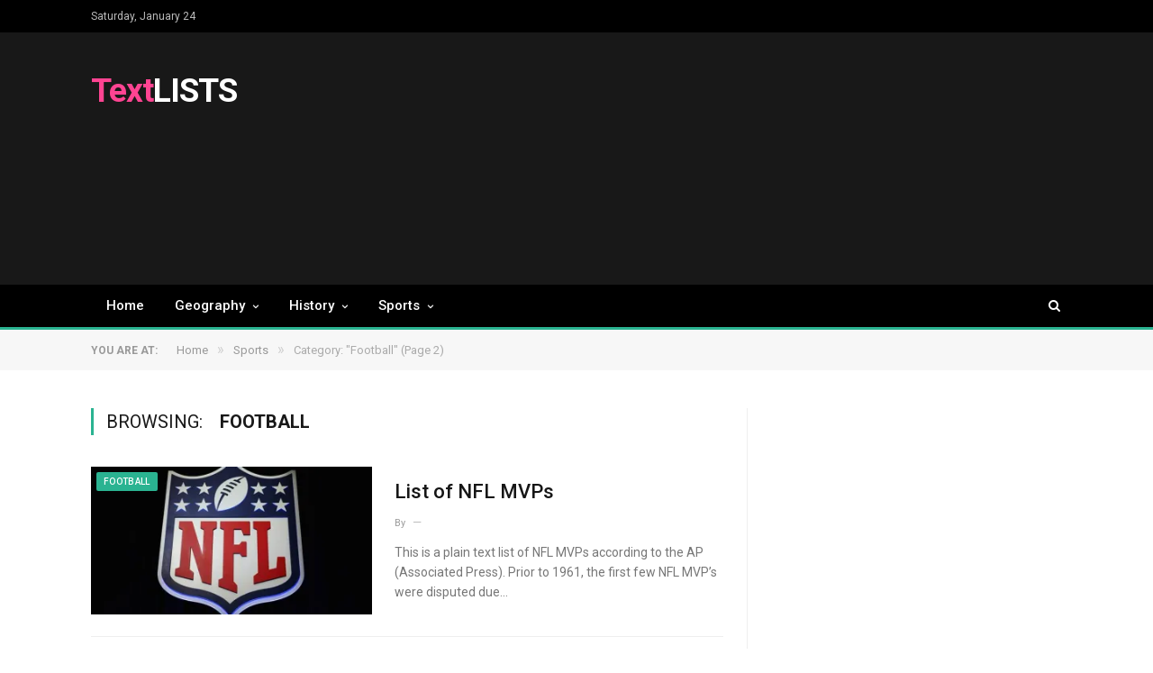

--- FILE ---
content_type: text/html; charset=UTF-8
request_url: https://textlists.info/category/sports/football/page/2/
body_size: 13504
content:
<!DOCTYPE html>

<!--[if IE 8]> <html class="ie ie8" lang="en-US" prefix="og: http://ogp.me/ns#"> <![endif]-->
<!--[if IE 9]> <html class="ie ie9" lang="en-US" prefix="og: http://ogp.me/ns#"> <![endif]-->
<!--[if gt IE 9]><!--> <html lang="en-US" prefix="og: http://ogp.me/ns#"> <!--<![endif]-->

<head>


<meta charset="UTF-8" />
<title>Football Archives | Page 2 of 2 | TextLists</title>

 
<meta name="viewport" content="width=device-width, initial-scale=1" />
<meta http-equiv="X-UA-Compatible" content="IE=edge" />
<link rel="pingback" href="https://textlists.info/xmlrpc.php" />
	

	

<!-- This site is optimized with the Yoast SEO plugin v7.4.2 - https://yoast.com/wordpress/plugins/seo/ -->
<link rel="canonical" href="https://textlists.info/category/sports/football/page/2/" />
<link rel="prev" href="https://textlists.info/category/sports/football/" />
<meta property="og:locale" content="en_US" />
<meta property="og:type" content="object" />
<meta property="og:title" content="Football Archives | Page 2 of 2 | TextLists" />
<meta property="og:url" content="https://textlists.info/category/sports/football/page/2/" />
<meta property="og:site_name" content="TextLists" />
<meta name="twitter:card" content="summary_large_image" />
<meta name="twitter:title" content="Football Archives | Page 2 of 2 | TextLists" />
<script type='application/ld+json'>{"@context":"https:\/\/schema.org","@type":"Organization","url":"https:\/\/textlists.info\/","sameAs":[],"@id":"https:\/\/textlists.info\/#organization","name":"TextLists","logo":"http:\/\/textlists.info\/wp-content\/uploads\/logo.png"}</script>
<!-- / Yoast SEO plugin. -->

<link rel='dns-prefetch' href='//s0.wp.com' />
<link rel='dns-prefetch' href='//secure.gravatar.com' />
<link rel='dns-prefetch' href='//fonts.googleapis.com' />
<link rel='dns-prefetch' href='//s.w.org' />
<link rel="alternate" type="application/rss+xml" title="TextLists &raquo; Feed" href="https://textlists.info/feed/" />
<link rel="alternate" type="application/rss+xml" title="TextLists &raquo; Comments Feed" href="https://textlists.info/comments/feed/" />
<link rel="alternate" type="application/rss+xml" title="TextLists &raquo; Football Category Feed" href="https://textlists.info/category/sports/football/feed/" />
		<script type="text/javascript">
			window._wpemojiSettings = {"baseUrl":"https:\/\/s.w.org\/images\/core\/emoji\/11\/72x72\/","ext":".png","svgUrl":"https:\/\/s.w.org\/images\/core\/emoji\/11\/svg\/","svgExt":".svg","source":{"concatemoji":"https:\/\/textlists.info\/wp-includes\/js\/wp-emoji-release.min.js?ver=4.9.28"}};
			!function(e,a,t){var n,r,o,i=a.createElement("canvas"),p=i.getContext&&i.getContext("2d");function s(e,t){var a=String.fromCharCode;p.clearRect(0,0,i.width,i.height),p.fillText(a.apply(this,e),0,0);e=i.toDataURL();return p.clearRect(0,0,i.width,i.height),p.fillText(a.apply(this,t),0,0),e===i.toDataURL()}function c(e){var t=a.createElement("script");t.src=e,t.defer=t.type="text/javascript",a.getElementsByTagName("head")[0].appendChild(t)}for(o=Array("flag","emoji"),t.supports={everything:!0,everythingExceptFlag:!0},r=0;r<o.length;r++)t.supports[o[r]]=function(e){if(!p||!p.fillText)return!1;switch(p.textBaseline="top",p.font="600 32px Arial",e){case"flag":return s([55356,56826,55356,56819],[55356,56826,8203,55356,56819])?!1:!s([55356,57332,56128,56423,56128,56418,56128,56421,56128,56430,56128,56423,56128,56447],[55356,57332,8203,56128,56423,8203,56128,56418,8203,56128,56421,8203,56128,56430,8203,56128,56423,8203,56128,56447]);case"emoji":return!s([55358,56760,9792,65039],[55358,56760,8203,9792,65039])}return!1}(o[r]),t.supports.everything=t.supports.everything&&t.supports[o[r]],"flag"!==o[r]&&(t.supports.everythingExceptFlag=t.supports.everythingExceptFlag&&t.supports[o[r]]);t.supports.everythingExceptFlag=t.supports.everythingExceptFlag&&!t.supports.flag,t.DOMReady=!1,t.readyCallback=function(){t.DOMReady=!0},t.supports.everything||(n=function(){t.readyCallback()},a.addEventListener?(a.addEventListener("DOMContentLoaded",n,!1),e.addEventListener("load",n,!1)):(e.attachEvent("onload",n),a.attachEvent("onreadystatechange",function(){"complete"===a.readyState&&t.readyCallback()})),(n=t.source||{}).concatemoji?c(n.concatemoji):n.wpemoji&&n.twemoji&&(c(n.twemoji),c(n.wpemoji)))}(window,document,window._wpemojiSettings);
		</script>
		<style type="text/css">
img.wp-smiley,
img.emoji {
	display: inline !important;
	border: none !important;
	box-shadow: none !important;
	height: 1em !important;
	width: 1em !important;
	margin: 0 .07em !important;
	vertical-align: -0.1em !important;
	background: none !important;
	padding: 0 !important;
}
</style>
<link rel='stylesheet' id='g7-shortcodes-css'  href='https://textlists.info/wp-content/plugins/g7-shortcodes/css/shortcodes.css?ver=4.9.28' type='text/css' media='all' />
<link rel='stylesheet' id='contact-form-7-css'  href='https://textlists.info/wp-content/plugins/contact-form-7/includes/css/styles.css?ver=5.0.1' type='text/css' media='all' />
<link rel='stylesheet' id='copy-the-code-css'  href='https://textlists.info/wp-content/plugins/copy-the-code/assets/css/copy-the-code.css?ver=1.5.0' type='text/css' media='all' />
<link rel='stylesheet' id='rs-plugin-settings-css'  href='https://textlists.info/wp-content/plugins/revslider/public/assets/css/settings.css?ver=5.4.6.3' type='text/css' media='all' />
<style id='rs-plugin-settings-inline-css' type='text/css'>
#rs-demo-id {}
</style>
<link rel='stylesheet' id='smartmag-fonts-css'  href='https://fonts.googleapis.com/css?family=Roboto%3A400%2C400i%2C500%2C700&#038;subset' type='text/css' media='all' />
<link rel='stylesheet' id='smartmag-core-css'  href='https://textlists.info/wp-content/themes/smart-mag/style.css?ver=3.1.1' type='text/css' media='all' />
<link rel='stylesheet' id='smartmag-responsive-css'  href='https://textlists.info/wp-content/themes/smart-mag/css/responsive.css?ver=3.1.1' type='text/css' media='all' />
<link rel='stylesheet' id='smartmag-font-awesome-css'  href='https://textlists.info/wp-content/themes/smart-mag/css/fontawesome/css/font-awesome.min.css?ver=3.1.1' type='text/css' media='all' />
<link rel='stylesheet' id='jetpack-widget-social-icons-styles-css'  href='https://textlists.info/wp-content/plugins/jetpack/modules/widgets/social-icons/social-icons.css?ver=20170506' type='text/css' media='all' />
<link rel='stylesheet' id='smartmag-skin-css'  href='https://textlists.info/wp-content/themes/smart-mag/css/skin-thezine.css?ver=4.9.28' type='text/css' media='all' />
<style id='smartmag-skin-inline-css' type='text/css'>
.post-content > p:first-child { font-size: inherit; color: inherit;; }


.cat-12, 
.cat-title.cat-12,
.block-head.cat-text-12 .heading { 
	background: #33bda0;
}

.block-head.cat-text-12 {
	border-color: #33bda0;
}
				
.cat-text-12, .section-head.cat-text-12 { color: #33bda0; }
				 

.navigation .menu > .menu-cat-12:hover > a, .navigation .menu > .menu-cat-12.current-menu-item > a, .navigation .menu > .menu-cat-12.current-menu-parent > a {
	border-bottom-color: #33bda0;
}



.cat-11, 
.cat-title.cat-11,
.block-head.cat-text-11 .heading { 
	background: #ff6a5a;
}

.block-head.cat-text-11 {
	border-color: #ff6a5a;
}
				
.cat-text-11, .section-head.cat-text-11 { color: #ff6a5a; }
				 

.navigation .menu > .menu-cat-11:hover > a, .navigation .menu > .menu-cat-11.current-menu-item > a, .navigation .menu > .menu-cat-11.current-menu-parent > a {
	border-bottom-color: #ff6a5a;
}



.cat-25, 
.cat-title.cat-25,
.block-head.cat-text-25 .heading { 
	background: #e76f51;
}

.block-head.cat-text-25 {
	border-color: #e76f51;
}
				
.cat-text-25, .section-head.cat-text-25 { color: #e76f51; }
				 

.navigation .menu > .menu-cat-25:hover > a, .navigation .menu > .menu-cat-25.current-menu-item > a, .navigation .menu > .menu-cat-25.current-menu-parent > a {
	border-bottom-color: #e76f51;
}



.cat-2, 
.cat-title.cat-2,
.block-head.cat-text-2 .heading { 
	background: #dd3333;
}

.block-head.cat-text-2 {
	border-color: #dd3333;
}
				
.cat-text-2, .section-head.cat-text-2 { color: #dd3333; }
				 

.navigation .menu > .menu-cat-2:hover > a, .navigation .menu > .menu-cat-2.current-menu-item > a, .navigation .menu > .menu-cat-2.current-menu-parent > a {
	border-bottom-color: #dd3333;
}



.tagcloud a {background: black;}
.tagcloud a:hover {background:#f442f4}
a.tag-cloud-link:hover {background:#f442f4!important; color:white!important}
a.tag-cloud-link {color:black!important}
</style>
<link rel='stylesheet' id='jetpack_css-css'  href='https://textlists.info/wp-content/plugins/jetpack/css/jetpack.css?ver=6.0.4' type='text/css' media='all' />
<script type='text/javascript' src='https://textlists.info/wp-includes/js/jquery/jquery.js?ver=1.12.4'></script>
<script type='text/javascript' src='https://textlists.info/wp-includes/js/jquery/jquery-migrate.min.js?ver=1.4.1'></script>
<script type='text/javascript' src='https://textlists.info/wp-content/plugins/revslider/public/assets/js/jquery.themepunch.tools.min.js?ver=5.4.6.3'></script>
<script type='text/javascript' src='https://textlists.info/wp-content/plugins/revslider/public/assets/js/jquery.themepunch.revolution.min.js?ver=5.4.6.3'></script>
<link rel='https://api.w.org/' href='https://textlists.info/wp-json/' />
<link rel="EditURI" type="application/rsd+xml" title="RSD" href="https://textlists.info/xmlrpc.php?rsd" />
<link rel="wlwmanifest" type="application/wlwmanifest+xml" href="https://textlists.info/wp-includes/wlwmanifest.xml" /> 
<meta name="generator" content="WordPress 4.9.28" />
<meta name="google-site-verification" content="sXBneZHijFOpz5ejcnWUfQsZWAmKZviN5BkgPWyutNE" /><style>/* CSS added by WP Meta and Date Remover*/.entry-meta {display:none !important;}
	.home .entry-meta { display: none; }
	.entry-footer {display:none !important;}
	.home .entry-footer { display: none; }</style>
<link rel='dns-prefetch' href='//v0.wordpress.com'/>
<link rel='dns-prefetch' href='//i0.wp.com'/>
<link rel='dns-prefetch' href='//i1.wp.com'/>
<link rel='dns-prefetch' href='//i2.wp.com'/>
<style type='text/css'>img#wpstats{display:none}</style>		<style type="text/css">.recentcomments a{display:inline !important;padding:0 !important;margin:0 !important;}</style>
		<meta name="generator" content="Powered by Slider Revolution 5.4.6.3 - responsive, Mobile-Friendly Slider Plugin for WordPress with comfortable drag and drop interface." />
<script type="text/javascript">function setREVStartSize(e){
				try{ var i=jQuery(window).width(),t=9999,r=0,n=0,l=0,f=0,s=0,h=0;					
					if(e.responsiveLevels&&(jQuery.each(e.responsiveLevels,function(e,f){f>i&&(t=r=f,l=e),i>f&&f>r&&(r=f,n=e)}),t>r&&(l=n)),f=e.gridheight[l]||e.gridheight[0]||e.gridheight,s=e.gridwidth[l]||e.gridwidth[0]||e.gridwidth,h=i/s,h=h>1?1:h,f=Math.round(h*f),"fullscreen"==e.sliderLayout){var u=(e.c.width(),jQuery(window).height());if(void 0!=e.fullScreenOffsetContainer){var c=e.fullScreenOffsetContainer.split(",");if (c) jQuery.each(c,function(e,i){u=jQuery(i).length>0?u-jQuery(i).outerHeight(!0):u}),e.fullScreenOffset.split("%").length>1&&void 0!=e.fullScreenOffset&&e.fullScreenOffset.length>0?u-=jQuery(window).height()*parseInt(e.fullScreenOffset,0)/100:void 0!=e.fullScreenOffset&&e.fullScreenOffset.length>0&&(u-=parseInt(e.fullScreenOffset,0))}f=u}else void 0!=e.minHeight&&f<e.minHeight&&(f=e.minHeight);e.c.closest(".rev_slider_wrapper").css({height:f})					
				}catch(d){console.log("Failure at Presize of Slider:"+d)}
			};</script>
<!-- Global site tag (gtag.js) - Google Analytics -->
<script async src="https://www.googletagmanager.com/gtag/js?id=UA-74146626-3"></script>
<script>
  window.dataLayer = window.dataLayer || [];
  function gtag(){dataLayer.push(arguments);}
  gtag('js', new Date());

  gtag('config', 'UA-74146626-3');
</script>
			<style type="text/css" id="wp-custom-css">
				.entry-meta {display:none !important;}
	.home .entry-meta { display: none; }
	.entry-footer {display:none !important;}
	.home .entry-footer { display: none; }

.post-meta-b .author-img { display: none; }

.posted-by { display: none; }

.post-meta-b .posted-on:before  {display:none }

.post-meta-b .comments {display:none }			</style>
			
<!--[if lt IE 9]>
<script src="https://textlists.info/wp-content/themes/smart-mag/js/html5.js" type="text/javascript"></script>
<![endif]-->


<script>
document.querySelector('head').innerHTML += '<style class="bunyad-img-effects-css">.main img, .main-footer img { opacity: 0; }</style>';
</script>
	

</head>


<body class="archive paged category category-football category-32 paged-2 category-paged-2 page-builder right-sidebar full skin-tech img-effects has-nav-dark-b has-nav-full has-head-dark has-mobile-head">

<div class="main-wrap">

	
	
	<div class="top-bar dark">

		<div class="wrap">
			<section class="top-bar-content cf">
			
								
				<span class="date">
					Saturday, January 24				</span>
				
							
				
				
								
			</section>
		</div>
		
	</div>
	
	<div id="main-head" class="main-head dark">
		
		<div class="wrap">
			
							<div class="mobile-head">
				
					<div class="menu-icon"><a href="#"><i class="fa fa-bars"></i></a></div>
					<div class="title">
								<a href="https://textlists.info/" title="TextLists" rel="home">
		
							<span style="color:#ff4492">Text</span><span style="color:white">LISTS</span>						
		</a>					</div>
					<div class="search-overlay">
						<a href="#" title="Search" class="search-icon"><i class="fa fa-search"></i></a>
					</div>
					
				</div>
			
			<header class="dark">
			
				<div class="title">
							<a href="https://textlists.info/" title="TextLists" rel="home">
		
							<span style="color:#ff4492">Text</span><span style="color:white">LISTS</span>						
		</a>				</div>
				
									
					<div class="right">
					
				
					
			<div class="a-widget">
			
				<script async src="//pagead2.googlesyndication.com/pagead/js/adsbygoogle.js"></script>
<!-- TextLists Top Banner -->
<ins class="adsbygoogle"
     style="display:block"
     data-ad-client="ca-pub-2666417272772711"
     data-ad-slot="8551134676"
     data-ad-format="auto"></ins>
<script>
(adsbygoogle = window.adsbygoogle || []).push({});
</script>			
			</div>
		
				
							</div>
					
								
			</header>
				
							
		</div>
		
		
<div class="main-nav">
	<div class="navigation-wrap cf" data-sticky-nav="1" data-sticky-type="smart">
	
		<nav class="navigation cf nav-full has-search nav-dark nav-dark-b">
		
			<div class="wrap">
			
				<div class="mobile" data-type="off-canvas" data-search="1">
					<a href="#" class="selected">
						<span class="text">Navigate</span><span class="current"></span> <i class="hamburger fa fa-bars"></i>
					</a>
				</div>
				
				<div class="menu-main-container"><ul id="menu-main" class="menu"><li id="menu-item-370" class="menu-item menu-item-type-post_type menu-item-object-page menu-item-home menu-item-370"><a href="https://textlists.info/">Home</a></li>
<li id="menu-item-38" class="menu-item menu-item-type-taxonomy menu-item-object-category menu-item-has-children menu-cat-2 menu-item-38"><a href="https://textlists.info/category/geography/">Geography</a>
<ul class="sub-menu">
	<li id="menu-item-179" class="menu-item menu-item-type-taxonomy menu-item-object-category menu-cat-13 menu-item-179"><a href="https://textlists.info/category/geography/us-geo/">USA</a></li>
	<li id="menu-item-180" class="menu-item menu-item-type-taxonomy menu-item-object-category menu-cat-14 menu-item-180"><a href="https://textlists.info/category/geography/europe-geo/">Europe</a></li>
	<li id="menu-item-181" class="menu-item menu-item-type-taxonomy menu-item-object-category menu-cat-16 menu-item-181"><a href="https://textlists.info/category/geography/asia-geo/">Asia</a></li>
	<li id="menu-item-182" class="menu-item menu-item-type-taxonomy menu-item-object-category menu-cat-17 menu-item-182"><a href="https://textlists.info/category/geography/south-america-geo/">South America</a></li>
	<li id="menu-item-183" class="menu-item menu-item-type-taxonomy menu-item-object-category menu-cat-18 menu-item-183"><a href="https://textlists.info/category/geography/north-america-geo/">North America</a></li>
	<li id="menu-item-184" class="menu-item menu-item-type-taxonomy menu-item-object-category menu-cat-29 menu-item-184"><a href="https://textlists.info/category/geography/oceania-geo/">Oceania</a></li>
</ul>
</li>
<li id="menu-item-190" class="menu-item menu-item-type-taxonomy menu-item-object-category menu-item-has-children menu-cat-11 menu-item-190"><a href="https://textlists.info/category/history/">History</a>
<ul class="sub-menu">
	<li id="menu-item-191" class="menu-item menu-item-type-taxonomy menu-item-object-category menu-cat-26 menu-item-191"><a href="https://textlists.info/category/history/us-history/">US History</a></li>
	<li id="menu-item-242" class="menu-item menu-item-type-taxonomy menu-item-object-category menu-cat-35 menu-item-242"><a href="https://textlists.info/category/history/europe-history/">Europe</a></li>
</ul>
</li>
<li id="menu-item-192" class="menu-item menu-item-type-taxonomy menu-item-object-category current-category-ancestor current-menu-ancestor current-menu-parent current-category-parent menu-item-has-children menu-cat-19 menu-item-192"><a href="https://textlists.info/category/sports/">Sports</a>
<ul class="sub-menu">
	<li id="menu-item-243" class="menu-item menu-item-type-taxonomy menu-item-object-category menu-cat-31 menu-item-243"><a href="https://textlists.info/category/sports/baseball/">Baseball</a></li>
	<li id="menu-item-244" class="menu-item menu-item-type-taxonomy menu-item-object-category menu-cat-34 menu-item-244"><a href="https://textlists.info/category/sports/basketball/">Basketball</a></li>
	<li id="menu-item-245" class="menu-item menu-item-type-taxonomy menu-item-object-category current-menu-item menu-cat-32 menu-item-245"><a href="https://textlists.info/category/sports/football/">Football</a></li>
	<li id="menu-item-246" class="menu-item menu-item-type-taxonomy menu-item-object-category menu-cat-33 menu-item-246"><a href="https://textlists.info/category/sports/hockey/">Hockey</a></li>
	<li id="menu-item-247" class="menu-item menu-item-type-taxonomy menu-item-object-category menu-cat-30 menu-item-247"><a href="https://textlists.info/category/sports/soccer/">Soccer</a></li>
	<li id="menu-item-273" class="menu-item menu-item-type-taxonomy menu-item-object-category menu-cat-36 menu-item-273"><a href="https://textlists.info/category/sports/olympics/">Olympics</a></li>
</ul>
</li>
</ul></div>				
						
			</div>
			
		</nav>
	
				
		<div class="nav-search nav-dark-search wrap">
					
			<div class="search-overlay">
				<a href="#" title="Search" class="search-icon"><i class="fa fa-search"></i></a>
				
		<div class="search">
			<form role="search" action="https://textlists.info/" method="get">
				<input type="text" name="s" class="query live-search-query" value="" placeholder="Search..."/>
				<button class="search-button" type="submit"><i class="fa fa-search"></i></button>
			</form>
		</div> <!-- .search -->			</div>
		</div>
		
				
	</div>
</div>		
	</div>	
	<div class="breadcrumbs-wrap">
		
		<div class="wrap">
		<div class="breadcrumbs"><span class="location">You are at:</span><span itemscope itemtype="http://data-vocabulary.org/Breadcrumb"><a itemprop="url" href="https://textlists.info/"><span itemprop="title">Home</span></a></span><span class="delim">&raquo;</span><span itemscope itemtype="http://data-vocabulary.org/Breadcrumb"><a itemprop="url"  href="https://textlists.info/category/sports/"><span itemprop="title">Sports</span></a></span><span class="delim">&raquo;</span><span class="current">Category: "Football"</span> (Page 2)</div>		</div>
		
	</div>


<div class="main wrap cf">
	<div class="row">
		<div class="col-8 main-content">
	
				
				
			<h2 class="main-heading">Browsing: <strong>Football</strong></h2>
			
						
			
		
		
	<div class="posts-list listing-alt">

				
		<article class="post-398 post type-post status-publish format-standard has-post-thumbnail category-football category-nfl category-sports tag-teams tag-usa">
			<div class="post-wrap">
						
		<span class="cat-title cat-32"><a href="https://textlists.info/category/sports/football/" title="Football">Football</a></span>
		
							
				<a href="https://textlists.info/sports/nfl/list-of-nfl-mvps/" class="image-link"><img width="312" height="164" src="https://i1.wp.com/textlists.info/wp-content/uploads/nfl.jpg?resize=312%2C164&amp;ssl=1" class="attachment-list-block size-list-block wp-post-image" alt="" title="List of NFL MVPs" srcset="https://i1.wp.com/textlists.info/wp-content/uploads/nfl.jpg?resize=351%2C185&amp;ssl=1 351w, https://i1.wp.com/textlists.info/wp-content/uploads/nfl.jpg?zoom=2&amp;resize=312%2C164 624w" sizes="(max-width: 312px) 100vw, 312px" data-id="57" data-attachment-id="57" data-permalink="https://textlists.info/nfl/" data-orig-file="https://i1.wp.com/textlists.info/wp-content/uploads/nfl.jpg?fit=700%2C330&amp;ssl=1" data-orig-size="700,330" data-comments-opened="1" data-image-meta="{&quot;aperture&quot;:&quot;0&quot;,&quot;credit&quot;:&quot;&quot;,&quot;camera&quot;:&quot;&quot;,&quot;caption&quot;:&quot;&quot;,&quot;created_timestamp&quot;:&quot;0&quot;,&quot;copyright&quot;:&quot;&quot;,&quot;focal_length&quot;:&quot;0&quot;,&quot;iso&quot;:&quot;0&quot;,&quot;shutter_speed&quot;:&quot;0&quot;,&quot;title&quot;:&quot;&quot;,&quot;orientation&quot;:&quot;0&quot;}" data-image-title="nfl" data-image-description="" data-medium-file="https://i1.wp.com/textlists.info/wp-content/uploads/nfl.jpg?fit=300%2C141&amp;ssl=1" data-large-file="https://i1.wp.com/textlists.info/wp-content/uploads/nfl.jpg?fit=700%2C330&amp;ssl=1" />				
								
				</a>
				
				<div class="content">
				
									
					<a href="https://textlists.info/sports/nfl/list-of-nfl-mvps/" class="post-title">
						List of NFL MVPs</a>
						
								<div class="cf listing-meta meta below">
					
				<span class="meta-item author">By <a href="https://textlists.info/author/jakeyudin/" title="Posts by " rel="author"></a></span><time datetime="" class="meta-item"></time>					
			</div>
								
										
					<div class="excerpt"><p>This is a plain text list of NFL MVPs according to the AP (Associated Press). Prior to 1961, the first few NFL MVP&#8217;s were disputed due&hellip;</p>
					</div>
					
				</div>
			</div>
			
		</article>
		
				
		<article class="post-51 post type-post status-publish format-standard has-post-thumbnail category-football category-nfl category-sports tag-area-codes tag-states tag-teams tag-usa">
			<div class="post-wrap">
						
		<span class="cat-title cat-32"><a href="https://textlists.info/category/sports/football/" title="Football">Football</a></span>
		
							
				<a href="https://textlists.info/sports/list-of-nfl-teams/" class="image-link"><img width="312" height="164" src="https://i1.wp.com/textlists.info/wp-content/uploads/nfl.jpg?resize=312%2C164&amp;ssl=1" class="attachment-list-block size-list-block wp-post-image" alt="" title="List of NFL Teams in Alphabetical Order" srcset="https://i1.wp.com/textlists.info/wp-content/uploads/nfl.jpg?resize=351%2C185&amp;ssl=1 351w, https://i1.wp.com/textlists.info/wp-content/uploads/nfl.jpg?zoom=2&amp;resize=312%2C164 624w" sizes="(max-width: 312px) 100vw, 312px" data-id="57" data-attachment-id="57" data-permalink="https://textlists.info/nfl/" data-orig-file="https://i1.wp.com/textlists.info/wp-content/uploads/nfl.jpg?fit=700%2C330&amp;ssl=1" data-orig-size="700,330" data-comments-opened="1" data-image-meta="{&quot;aperture&quot;:&quot;0&quot;,&quot;credit&quot;:&quot;&quot;,&quot;camera&quot;:&quot;&quot;,&quot;caption&quot;:&quot;&quot;,&quot;created_timestamp&quot;:&quot;0&quot;,&quot;copyright&quot;:&quot;&quot;,&quot;focal_length&quot;:&quot;0&quot;,&quot;iso&quot;:&quot;0&quot;,&quot;shutter_speed&quot;:&quot;0&quot;,&quot;title&quot;:&quot;&quot;,&quot;orientation&quot;:&quot;0&quot;}" data-image-title="nfl" data-image-description="" data-medium-file="https://i1.wp.com/textlists.info/wp-content/uploads/nfl.jpg?fit=300%2C141&amp;ssl=1" data-large-file="https://i1.wp.com/textlists.info/wp-content/uploads/nfl.jpg?fit=700%2C330&amp;ssl=1" />				
								
				</a>
				
				<div class="content">
				
									
					<a href="https://textlists.info/sports/list-of-nfl-teams/" class="post-title">
						List of NFL Teams in Alphabetical Order</a>
						
								<div class="cf listing-meta meta below">
					
				<span class="meta-item author">By <a href="https://textlists.info/author/justinwool/" title="Posts by " rel="author"></a></span><time datetime="" class="meta-item"></time>					
			</div>
								
										
					<div class="excerpt"><p>This is a plain text list of all teams in the NFL (National Football League), listed alphabetically by city name. If you need an excel list&hellip;</p>
					</div>
					
				</div>
			</div>
			
		</article>
		
						
	</div>

		
	<div class="main-pagination">
		<a class="prev page-numbers" href="https://textlists.info/category/sports/football/"><i class="fa fa-angle-left"></i><span class="visuallyhidden">Previous</span></a>
<a class='page-numbers' href='https://textlists.info/category/sports/football/'>1</a>
<span aria-current='page' class='page-numbers current'>2</span>	</div>
	
			

	
		</div>
		
		
			
		
		
		<aside class="col-4 sidebar" data-sticky="1">
		
					<div class="theiaStickySidebar">
			
				<ul>
				
				
		<li id="bunyad_ads_widget-3" class="widget code-widget">		
					
			<div class="a-widget">
			
				<script async src="//pagead2.googlesyndication.com/pagead/js/adsbygoogle.js"></script>
<!-- TextLists Top Banner -->
<ins class="adsbygoogle"
     style="display:block"
     data-ad-client="ca-pub-2666417272772711"
     data-ad-slot="8551134676"
     data-ad-format="auto"></ins>
<script>
(adsbygoogle = window.adsbygoogle || []).push({});
</script>			
			</div>
		
		</li>
		
		<li id="search-2" class="widget widget_search"><form role="search" method="get" class="search-form" action="https://textlists.info/">
				<label>
					<span class="screen-reader-text">Search for:</span>
					<input type="search" class="search-field" placeholder="Search &hellip;" value="" name="s" />
				</label>
				<input type="submit" class="search-submit" value="Search" />
			</form></li>
<li id="categories-2" class="widget widget_categories"><h3 class="widgettitle">Categories</h3>		<ul>
	<li class="cat-item cat-item-49"><a href="https://textlists.info/category/entertainment/" >Entertainment</a> (8)
</li>
	<li class="cat-item cat-item-2"><a href="https://textlists.info/category/geography/" >Geography</a> (51)
<ul class='children'>
	<li class="cat-item cat-item-15"><a href="https://textlists.info/category/geography/africa-geo/" >Africa</a> (1)
</li>
	<li class="cat-item cat-item-16"><a href="https://textlists.info/category/geography/asia-geo/" >Asia</a> (3)
</li>
	<li class="cat-item cat-item-14"><a href="https://textlists.info/category/geography/europe-geo/" >Europe</a> (11)
</li>
	<li class="cat-item cat-item-18"><a href="https://textlists.info/category/geography/north-america-geo/" >North America</a> (18)
</li>
	<li class="cat-item cat-item-29"><a href="https://textlists.info/category/geography/oceania-geo/" >Oceania</a> (3)
</li>
	<li class="cat-item cat-item-17"><a href="https://textlists.info/category/geography/south-america-geo/" >South America</a> (3)
</li>
	<li class="cat-item cat-item-13"><a href="https://textlists.info/category/geography/us-geo/" >USA</a> (22)
</li>
	<li class="cat-item cat-item-12"><a href="https://textlists.info/category/geography/world-geo/" >World</a> (7)
</li>
</ul>
</li>
	<li class="cat-item cat-item-50"><a href="https://textlists.info/category/health/" title="This collection of lists is related to all things health including things such as food groups, medical issues, and fitness. ">Health</a> (1)
</li>
	<li class="cat-item cat-item-11"><a href="https://textlists.info/category/history/" >History</a> (26)
<ul class='children'>
	<li class="cat-item cat-item-35"><a href="https://textlists.info/category/history/europe-history/" >Europe</a> (4)
</li>
	<li class="cat-item cat-item-26"><a href="https://textlists.info/category/history/us-history/" >US History</a> (12)
</li>
</ul>
</li>
	<li class="cat-item cat-item-19 current-cat-parent current-cat-ancestor"><a href="https://textlists.info/category/sports/" >Sports</a> (58)
<ul class='children'>
	<li class="cat-item cat-item-31"><a href="https://textlists.info/category/sports/baseball/" >Baseball</a> (11)
</li>
	<li class="cat-item cat-item-34"><a href="https://textlists.info/category/sports/basketball/" >Basketball</a> (6)
</li>
	<li class="cat-item cat-item-32 current-cat"><a href="https://textlists.info/category/sports/football/" >Football</a> (12)
</li>
	<li class="cat-item cat-item-39"><a href="https://textlists.info/category/sports/golf/" >Golf</a> (11)
</li>
	<li class="cat-item cat-item-33"><a href="https://textlists.info/category/sports/hockey/" >Hockey</a> (1)
</li>
	<li class="cat-item cat-item-25"><a href="https://textlists.info/category/sports/mlb/" >MLB</a> (11)
</li>
	<li class="cat-item cat-item-24"><a href="https://textlists.info/category/sports/mls/" >MLS</a> (1)
</li>
	<li class="cat-item cat-item-22"><a href="https://textlists.info/category/sports/nba/" >NBA</a> (1)
</li>
	<li class="cat-item cat-item-20"><a href="https://textlists.info/category/sports/nfl/" >NFL</a> (11)
</li>
	<li class="cat-item cat-item-23"><a href="https://textlists.info/category/sports/nhl/" >NHL</a> (1)
</li>
	<li class="cat-item cat-item-36"><a href="https://textlists.info/category/sports/olympics/" >Olympics</a> (7)
</li>
	<li class="cat-item cat-item-30"><a href="https://textlists.info/category/sports/soccer/" >Soccer</a> (10)
</li>
</ul>
</li>
	<li class="cat-item cat-item-1"><a href="https://textlists.info/category/uncategorized/" >Uncategorized</a> (1)
</li>
		</ul>
</li>
		<li id="recent-posts-2" class="widget widget_recent_entries">		<h3 class="widgettitle">Recent Posts</h3>		<ul>
											<li>
					<a href="https://textlists.info/geography/list-of-cities-in-canada/">List of Cities In Canada</a>
									</li>
											<li>
					<a href="https://textlists.info/geography/list-of-cities-in-michigan/">List of Cities in Michigan</a>
									</li>
											<li>
					<a href="https://textlists.info/geography/list-of-cities-in-pennsylvania/">List of Cities in Pennsylvania</a>
									</li>
											<li>
					<a href="https://textlists.info/geography/list-of-cities-in-north-carolina/">List of Cities in North Carolina</a>
									</li>
											<li>
					<a href="https://textlists.info/geography/list-of-cities-in-alaska/">List of Cities in Alaska</a>
									</li>
					</ul>
		</li>
<li id="recent-comments-2" class="widget widget_recent_comments"><h3 class="widgettitle">Recent Comments</h3><ul id="recentcomments"></ul></li>
		
				</ul>
		
			</div>
		
		</aside>
		
			
	</div> <!-- .row -->
</div> <!-- .main -->


		
	<footer class="main-footer">
	
			<div class="wrap">
		
					<ul class="widgets row cf">
				<li class="widget col-4 widget_text"><h3 class="widgettitle">About TextLists</h3>			<div class="textwidget"><p>TextLists offers free plain text listings for popular requests, such as geographical or historical lists of items.</p>
<p>Without adding rich HTML components, TextLists makes it easy to copy and paste or simply download simple text lists for your favorite subjects or topics.</p>
</div>
		</li><li class="widget col-4 widget_tag_cloud"><h3 class="widgettitle">Tags</h3><div class="tagcloud"><a href="https://textlists.info/tag/abbreviations/" class="tag-cloud-link tag-link-8 tag-link-position-1" style="font-size: 9.6912751677852pt;" aria-label="abbreviations (2 items)">abbreviations</a>
<a href="https://textlists.info/tag/area-codes/" class="tag-cloud-link tag-link-9 tag-link-position-2" style="font-size: 10.818791946309pt;" aria-label="area codes (3 items)">area codes</a>
<a href="https://textlists.info/tag/british-open/" class="tag-cloud-link tag-link-42 tag-link-position-3" style="font-size: 9.6912751677852pt;" aria-label="british open (2 items)">british open</a>
<a href="https://textlists.info/tag/capitals/" class="tag-cloud-link tag-link-5 tag-link-position-4" style="font-size: 17.208053691275pt;" aria-label="capitals (18 items)">capitals</a>
<a href="https://textlists.info/tag/cities/" class="tag-cloud-link tag-link-45 tag-link-position-5" style="font-size: 10.818791946309pt;" aria-label="Cities (3 items)">Cities</a>
<a href="https://textlists.info/tag/countries/" class="tag-cloud-link tag-link-4 tag-link-position-6" style="font-size: 17.395973154362pt;" aria-label="countries (19 items)">countries</a>
<a href="https://textlists.info/tag/fedex-cup/" class="tag-cloud-link tag-link-44 tag-link-position-7" style="font-size: 9.6912751677852pt;" aria-label="fedex cup (2 items)">fedex cup</a>
<a href="https://textlists.info/tag/fifa/" class="tag-cloud-link tag-link-38 tag-link-position-8" style="font-size: 8pt;" aria-label="fifa (1 item)">fifa</a>
<a href="https://textlists.info/tag/masters/" class="tag-cloud-link tag-link-40 tag-link-position-9" style="font-size: 9.6912751677852pt;" aria-label="masters (2 items)">masters</a>
<a href="https://textlists.info/tag/nba-teams-in-alphabetical-order/" class="tag-cloud-link tag-link-48 tag-link-position-10" style="font-size: 8pt;" aria-label="nba teams in alphabetical order (1 item)">nba teams in alphabetical order</a>
<a href="https://textlists.info/tag/pga-championship/" class="tag-cloud-link tag-link-43 tag-link-position-11" style="font-size: 9.6912751677852pt;" aria-label="pga championship (2 items)">pga championship</a>
<a href="https://textlists.info/tag/presidents/" class="tag-cloud-link tag-link-28 tag-link-position-12" style="font-size: 14.107382550336pt;" aria-label="presidents (8 items)">presidents</a>
<a href="https://textlists.info/tag/states/" class="tag-cloud-link tag-link-6 tag-link-position-13" style="font-size: 18.61744966443pt;" aria-label="states (26 items)">states</a>
<a href="https://textlists.info/tag/supreme-court/" class="tag-cloud-link tag-link-27 tag-link-position-14" style="font-size: 10.818791946309pt;" aria-label="supreme court (3 items)">supreme court</a>
<a href="https://textlists.info/tag/teams/" class="tag-cloud-link tag-link-21 tag-link-position-15" style="font-size: 18.429530201342pt;" aria-label="teams (25 items)">teams</a>
<a href="https://textlists.info/tag/usa/" class="tag-cloud-link tag-link-7 tag-link-position-16" style="font-size: 22pt;" aria-label="usa (60 items)">usa</a>
<a href="https://textlists.info/tag/us-open/" class="tag-cloud-link tag-link-41 tag-link-position-17" style="font-size: 10.818791946309pt;" aria-label="us open (3 items)">us open</a>
<a href="https://textlists.info/tag/world/" class="tag-cloud-link tag-link-3 tag-link-position-18" style="font-size: 9.6912751677852pt;" aria-label="world (2 items)">world</a>
<a href="https://textlists.info/tag/world-cup/" class="tag-cloud-link tag-link-37 tag-link-position-19" style="font-size: 8pt;" aria-label="world cup (1 item)">world cup</a></div>
</li>			<li class="widget col-4 popular-posts">			<h3 class="widgettitle">Popular Text Lists</h3>			
			<ul class="posts-list">
							<li>
				
					<a href="https://textlists.info/geography/list-of-cities-in-the-united-states/"><img width="79" height="69" src="https://i2.wp.com/textlists.info/wp-content/uploads/northamerica.jpg?resize=79%2C69&amp;ssl=1" class="attachment-post-thumbnail size-post-thumbnail wp-post-image" alt="" title="List of Cities in the United States" srcset="https://i2.wp.com/textlists.info/wp-content/uploads/northamerica.jpg?resize=110%2C96&amp;ssl=1 110w, https://i2.wp.com/textlists.info/wp-content/uploads/northamerica.jpg?zoom=3&amp;resize=79%2C69 237w" sizes="(max-width: 79px) 100vw, 79px" data-id="186" data-attachment-id="186" data-permalink="https://textlists.info/northamerica/" data-orig-file="https://i2.wp.com/textlists.info/wp-content/uploads/northamerica.jpg?fit=700%2C330&amp;ssl=1" data-orig-size="700,330" data-comments-opened="1" data-image-meta="{&quot;aperture&quot;:&quot;0&quot;,&quot;credit&quot;:&quot;&quot;,&quot;camera&quot;:&quot;&quot;,&quot;caption&quot;:&quot;&quot;,&quot;created_timestamp&quot;:&quot;0&quot;,&quot;copyright&quot;:&quot;&quot;,&quot;focal_length&quot;:&quot;0&quot;,&quot;iso&quot;:&quot;0&quot;,&quot;shutter_speed&quot;:&quot;0&quot;,&quot;title&quot;:&quot;&quot;,&quot;orientation&quot;:&quot;0&quot;}" data-image-title="northamerica" data-image-description="" data-medium-file="https://i2.wp.com/textlists.info/wp-content/uploads/northamerica.jpg?fit=300%2C141&amp;ssl=1" data-large-file="https://i2.wp.com/textlists.info/wp-content/uploads/northamerica.jpg?fit=700%2C330&amp;ssl=1" />					
																					
					</a>
					
					<div class="content">
					
											
						<a href="https://textlists.info/geography/list-of-cities-in-the-united-states/" title="List of Cities in the United States">
							List of Cities in the United States</a>
							
									<div class="cf listing-meta meta below">
					
				<time datetime="" class="meta-item"></time>					
			</div>
		
					</div>
				
				</li>
							<li>
				
					<a href="https://textlists.info/geography/countries-of-the-world/"><img width="79" height="69" src="https://i0.wp.com/textlists.info/wp-content/uploads/world.jpg?resize=79%2C69&amp;ssl=1" class="attachment-post-thumbnail size-post-thumbnail wp-post-image" alt="" title="List of All Countries In The World" srcset="https://i0.wp.com/textlists.info/wp-content/uploads/world.jpg?resize=110%2C96&amp;ssl=1 110w, https://i0.wp.com/textlists.info/wp-content/uploads/world.jpg?zoom=3&amp;resize=79%2C69 237w" sizes="(max-width: 79px) 100vw, 79px" data-id="45" data-attachment-id="45" data-permalink="https://textlists.info/world/" data-orig-file="https://i0.wp.com/textlists.info/wp-content/uploads/world.jpg?fit=700%2C330&amp;ssl=1" data-orig-size="700,330" data-comments-opened="1" data-image-meta="{&quot;aperture&quot;:&quot;0&quot;,&quot;credit&quot;:&quot;&quot;,&quot;camera&quot;:&quot;&quot;,&quot;caption&quot;:&quot;&quot;,&quot;created_timestamp&quot;:&quot;0&quot;,&quot;copyright&quot;:&quot;&quot;,&quot;focal_length&quot;:&quot;0&quot;,&quot;iso&quot;:&quot;0&quot;,&quot;shutter_speed&quot;:&quot;0&quot;,&quot;title&quot;:&quot;&quot;,&quot;orientation&quot;:&quot;0&quot;}" data-image-title="world" data-image-description="" data-medium-file="https://i0.wp.com/textlists.info/wp-content/uploads/world.jpg?fit=300%2C141&amp;ssl=1" data-large-file="https://i0.wp.com/textlists.info/wp-content/uploads/world.jpg?fit=700%2C330&amp;ssl=1" />					
																					
					</a>
					
					<div class="content">
					
											
						<a href="https://textlists.info/geography/countries-of-the-world/" title="List of All Countries In The World">
							List of All Countries In The World</a>
							
									<div class="cf listing-meta meta below">
					
				<time datetime="" class="meta-item"></time>					
			</div>
		
					</div>
				
				</li>
							<li>
				
					<a href="https://textlists.info/geography/list-of-u-s-cities-by-elevation/"><img width="79" height="69" src="https://i1.wp.com/textlists.info/wp-content/uploads/usa.jpg?resize=79%2C69&amp;ssl=1" class="attachment-post-thumbnail size-post-thumbnail wp-post-image" alt="" title="List of US Cities by Elevation" srcset="https://i1.wp.com/textlists.info/wp-content/uploads/usa.jpg?resize=110%2C96&amp;ssl=1 110w, https://i1.wp.com/textlists.info/wp-content/uploads/usa.jpg?zoom=3&amp;resize=79%2C69 237w" sizes="(max-width: 79px) 100vw, 79px" data-id="48" data-attachment-id="48" data-permalink="https://textlists.info/usa/" data-orig-file="https://i1.wp.com/textlists.info/wp-content/uploads/usa.jpg?fit=700%2C330&amp;ssl=1" data-orig-size="700,330" data-comments-opened="1" data-image-meta="{&quot;aperture&quot;:&quot;0&quot;,&quot;credit&quot;:&quot;&quot;,&quot;camera&quot;:&quot;&quot;,&quot;caption&quot;:&quot;&quot;,&quot;created_timestamp&quot;:&quot;0&quot;,&quot;copyright&quot;:&quot;&quot;,&quot;focal_length&quot;:&quot;0&quot;,&quot;iso&quot;:&quot;0&quot;,&quot;shutter_speed&quot;:&quot;0&quot;,&quot;title&quot;:&quot;&quot;,&quot;orientation&quot;:&quot;0&quot;}" data-image-title="usa" data-image-description="" data-medium-file="https://i1.wp.com/textlists.info/wp-content/uploads/usa.jpg?fit=300%2C141&amp;ssl=1" data-large-file="https://i1.wp.com/textlists.info/wp-content/uploads/usa.jpg?fit=700%2C330&amp;ssl=1" />					
																					
					</a>
					
					<div class="content">
					
											
						<a href="https://textlists.info/geography/list-of-u-s-cities-by-elevation/" title="List of US Cities by Elevation">
							List of US Cities by Elevation</a>
							
									<div class="cf listing-meta meta below">
					
				<time datetime="" class="meta-item"></time>					
			</div>
		
					</div>
				
				</li>
							<li>
				
					<a href="https://textlists.info/sports/list-of-nhl-teams/"><img width="79" height="69" src="https://i2.wp.com/textlists.info/wp-content/uploads/nhl.jpg?resize=79%2C69&amp;ssl=1" class="attachment-post-thumbnail size-post-thumbnail wp-post-image" alt="" title="List of NHL Teams in Alphabetical Order" srcset="https://i2.wp.com/textlists.info/wp-content/uploads/nhl.jpg?resize=110%2C96&amp;ssl=1 110w, https://i2.wp.com/textlists.info/wp-content/uploads/nhl.jpg?zoom=3&amp;resize=79%2C69 237w" sizes="(max-width: 79px) 100vw, 79px" data-id="65" data-attachment-id="65" data-permalink="https://textlists.info/nhl/" data-orig-file="https://i2.wp.com/textlists.info/wp-content/uploads/nhl.jpg?fit=700%2C330&amp;ssl=1" data-orig-size="700,330" data-comments-opened="1" data-image-meta="{&quot;aperture&quot;:&quot;0&quot;,&quot;credit&quot;:&quot;&quot;,&quot;camera&quot;:&quot;&quot;,&quot;caption&quot;:&quot;&quot;,&quot;created_timestamp&quot;:&quot;0&quot;,&quot;copyright&quot;:&quot;&quot;,&quot;focal_length&quot;:&quot;0&quot;,&quot;iso&quot;:&quot;0&quot;,&quot;shutter_speed&quot;:&quot;0&quot;,&quot;title&quot;:&quot;&quot;,&quot;orientation&quot;:&quot;0&quot;}" data-image-title="nhl" data-image-description="" data-medium-file="https://i2.wp.com/textlists.info/wp-content/uploads/nhl.jpg?fit=300%2C141&amp;ssl=1" data-large-file="https://i2.wp.com/textlists.info/wp-content/uploads/nhl.jpg?fit=700%2C330&amp;ssl=1" />					
																					
					</a>
					
					<div class="content">
					
											
						<a href="https://textlists.info/sports/list-of-nhl-teams/" title="List of NHL Teams in Alphabetical Order">
							List of NHL Teams in Alphabetical Order</a>
							
									<div class="cf listing-meta meta below">
					
				<time datetime="" class="meta-item"></time>					
			</div>
		
					</div>
				
				</li>
							<li>
				
					<a href="https://textlists.info/geography/list-of-u-s-area-codes-and-states/"><img width="79" height="69" src="https://i1.wp.com/textlists.info/wp-content/uploads/usa.jpg?resize=79%2C69&amp;ssl=1" class="attachment-post-thumbnail size-post-thumbnail wp-post-image" alt="" title="List of U.S. Area Codes and States" srcset="https://i1.wp.com/textlists.info/wp-content/uploads/usa.jpg?resize=110%2C96&amp;ssl=1 110w, https://i1.wp.com/textlists.info/wp-content/uploads/usa.jpg?zoom=3&amp;resize=79%2C69 237w" sizes="(max-width: 79px) 100vw, 79px" data-id="48" data-attachment-id="48" data-permalink="https://textlists.info/usa/" data-orig-file="https://i1.wp.com/textlists.info/wp-content/uploads/usa.jpg?fit=700%2C330&amp;ssl=1" data-orig-size="700,330" data-comments-opened="1" data-image-meta="{&quot;aperture&quot;:&quot;0&quot;,&quot;credit&quot;:&quot;&quot;,&quot;camera&quot;:&quot;&quot;,&quot;caption&quot;:&quot;&quot;,&quot;created_timestamp&quot;:&quot;0&quot;,&quot;copyright&quot;:&quot;&quot;,&quot;focal_length&quot;:&quot;0&quot;,&quot;iso&quot;:&quot;0&quot;,&quot;shutter_speed&quot;:&quot;0&quot;,&quot;title&quot;:&quot;&quot;,&quot;orientation&quot;:&quot;0&quot;}" data-image-title="usa" data-image-description="" data-medium-file="https://i1.wp.com/textlists.info/wp-content/uploads/usa.jpg?fit=300%2C141&amp;ssl=1" data-large-file="https://i1.wp.com/textlists.info/wp-content/uploads/usa.jpg?fit=700%2C330&amp;ssl=1" />					
																					
					</a>
					
					<div class="content">
					
											
						<a href="https://textlists.info/geography/list-of-u-s-area-codes-and-states/" title="List of U.S. Area Codes and States">
							List of U.S. Area Codes and States</a>
							
									<div class="cf listing-meta meta below">
					
				<time datetime="" class="meta-item"></time>					
			</div>
		
					</div>
				
				</li>
						</ul>
			
			</li>		
					</ul>
				
		</div>
	
		
	
			<div class="lower-foot">
			<div class="wrap">
		
						
			<div class="widgets">
							<div class="textwidget"><div class="textwidget">Copyright © 2020 <a href="https://textlists.info">TextLists</a>.info</div>
</div>
					</div>
			
					
			</div>
		</div>		
		
	</footer>
	
</div> <!-- .main-wrap -->

<!-- Matomo -->
<script type="text/javascript">
  var _paq = _paq || []; 
  _paq.push(['trackPageView']);
  _paq.push(['enableLinkTracking']);
  (function() {
    var u="//analytics.sem-track.com/";
    _paq.push(['setTrackerUrl', u+'piwik.php']);
    _paq.push(['setSiteId', '6623']);
    var d=document, g=d.createElement('script'), s=d.getElementsByTagName('script')[0];
    g.type='text/javascript'; g.async=true; g.defer=true; g.src=u+'piwik.js'; s.parentNode.insertBefore(g,s);
  })();
</script>
<!-- End Matomo Code -->	<div style="display:none">
	</div>
<script type='text/javascript' src='https://textlists.info/wp-content/plugins/g7-shortcodes/js/shortcodes.js?ver=4.9.28'></script>
<script type='text/javascript' src='https://textlists.info/wp-content/plugins/jetpack/_inc/build/photon/photon.min.js?ver=20130122'></script>
<script type='text/javascript'>
/* <![CDATA[ */
var wpcf7 = {"apiSettings":{"root":"https:\/\/textlists.info\/wp-json\/contact-form-7\/v1","namespace":"contact-form-7\/v1"},"recaptcha":{"messages":{"empty":"Please verify that you are not a robot."}}};
/* ]]> */
</script>
<script type='text/javascript' src='https://textlists.info/wp-content/plugins/contact-form-7/includes/js/scripts.js?ver=5.0.1'></script>
<script type='text/javascript'>
/* <![CDATA[ */
var copyTheCode = {"selector":"pre","settings":{"selector":"pre","copy-as":"text","button-text":"Copy","button-title":"Copy to Clipboard","button-copy-text":"Copied!","button-position":"inside"},"string":{"title":"Copy to Clipboard","copy":"Copy","copied":"Copied!"}};
/* ]]> */
</script>
<script type='text/javascript' src='https://textlists.info/wp-content/plugins/copy-the-code/assets/js/copy-the-code.js?ver=1.5.0'></script>
<script type='text/javascript' src='https://s0.wp.com/wp-content/js/devicepx-jetpack.js?ver=202604'></script>
<script type='text/javascript' src='https://secure.gravatar.com/js/gprofiles.js?ver=2026Janaa'></script>
<script type='text/javascript'>
/* <![CDATA[ */
var WPGroHo = {"my_hash":""};
/* ]]> */
</script>
<script type='text/javascript' src='https://textlists.info/wp-content/plugins/jetpack/modules/wpgroho.js?ver=4.9.28'></script>
<script type='text/javascript'>
/* <![CDATA[ */
var Bunyad = {"ajaxurl":"https:\/\/textlists.info\/wp-admin\/admin-ajax.php"};
/* ]]> */
</script>
<script type='text/javascript' src='https://textlists.info/wp-content/themes/smart-mag/js/bunyad-theme.js?ver=3.1.1'></script>
<script type='text/javascript' src='https://textlists.info/wp-content/themes/smart-mag/js/jquery.flexslider-min.js?ver=3.1.1'></script>
<script type='text/javascript' src='https://textlists.info/wp-content/themes/smart-mag/js/jquery.sticky-sidebar.min.js?ver=3.1.1'></script>
<script type='text/javascript' src='https://textlists.info/wp-includes/js/wp-embed.min.js?ver=4.9.28'></script>
<script type='text/javascript' src='https://stats.wp.com/e-202604.js' async='async' defer='defer'></script>
<script type='text/javascript'>
	_stq = window._stq || [];
	_stq.push([ 'view', {v:'ext',j:'1:6.0.4',blog:'145969066',post:'0',tz:'0',srv:'textlists.info'} ]);
	_stq.push([ 'clickTrackerInit', '145969066', '0' ]);
</script>
<script>
/* <![CDATA[ */
ai_front = {"insertion_before":"BEFORE","insertion_after":"AFTER","insertion_prepend":"PREPEND CONTENT","insertion_append":"APPEND CONTENT","insertion_replace_content":"REPLACE CONTENT","insertion_replace_element":"REPLACE ELEMENT","visible":"VISIBLE","hidden":"HIDDEN","fallback":"FALLBACK","automatically_placed":"Automatically placed by AdSense Auto ads code","cancel":"Cancel","use":"Use","add":"Add","parent":"Parent","cancel_element_selection":"Cancel element selection","select_parent_element":"Select parent element","css_selector":"CSS selector","use_current_selector":"Use current selector","element":"ELEMENT","path":"PATH","selector":"SELECTOR"};
/* ]]> */
function b2a(a){var b,c=0,l=0,f="",g=[];if(!a)return a;do{var e=a.charCodeAt(c++);var h=a.charCodeAt(c++);var k=a.charCodeAt(c++);var d=e<<16|h<<8|k;e=63&d>>18;h=63&d>>12;k=63&d>>6;d&=63;g[l++]="ABCDEFGHIJKLMNOPQRSTUVWXYZabcdefghijklmnopqrstuvwxyz0123456789+/=".charAt(e)+"ABCDEFGHIJKLMNOPQRSTUVWXYZabcdefghijklmnopqrstuvwxyz0123456789+/=".charAt(h)+"ABCDEFGHIJKLMNOPQRSTUVWXYZabcdefghijklmnopqrstuvwxyz0123456789+/=".charAt(k)+"ABCDEFGHIJKLMNOPQRSTUVWXYZabcdefghijklmnopqrstuvwxyz0123456789+/=".charAt(d)}while(c<
a.length);return f=g.join(""),b=a.length%3,(b?f.slice(0,b-3):f)+"===".slice(b||3)}function a2b(a){var b,c,l,f={},g=0,e=0,h="",k=String.fromCharCode,d=a.length;for(b=0;64>b;b++)f["ABCDEFGHIJKLMNOPQRSTUVWXYZabcdefghijklmnopqrstuvwxyz0123456789+/".charAt(b)]=b;for(c=0;d>c;c++)for(b=f[a.charAt(c)],g=(g<<6)+b,e+=6;8<=e;)((l=255&g>>>(e-=8))||d-2>c)&&(h+=k(l));return h}b64e=function(a){return btoa(encodeURIComponent(a).replace(/%([0-9A-F]{2})/g,function(b,a){return String.fromCharCode("0x"+a)}))};
b64d=function(a){return decodeURIComponent(atob(a).split("").map(function(a){return"%"+("00"+a.charCodeAt(0).toString(16)).slice(-2)}).join(""))};
function ai_run_scripts(){ai_insert=function(a,c,h){var d=-1!=c.indexOf(":eq")?jQuery(c):document.querySelectorAll(c);Array.prototype.forEach.call(d,function(b,d){selector_string=b.hasAttribute("id")?"#"+b.getAttribute("id"):b.hasAttribute("class")?"."+b.getAttribute("class").replace(RegExp(" ","g"),"."):"";var e=document.createElement("div");e.innerHTML=h;var f=e.getElementsByClassName("ai-selector-counter")[0];null!=f&&(f.innerText=d+1);f=e.getElementsByClassName("ai-debug-name ai-main")[0];if(null!=f){var k="";"before"==
a?k=ai_front.insertion_before:"after"==a?k=ai_front.insertion_after:"prepend"==a?k=ai_front.insertion_prepend:"append"==a?k=ai_front.insertion_append:"replace-content"==a?k=ai_front.insertion_replace_content:"replace-element"==a&&(k=ai_front.insertion_replace_element);-1==selector_string.indexOf(".ai-viewports")&&(f.innerText=k+" "+c+" ("+b.tagName.toLowerCase()+selector_string+")")}f=document.createRange().createContextualFragment(e.innerHTML);"before"==a?b.parentNode.insertBefore(f,b):"after"==
a?b.parentNode.insertBefore(f,b.nextSibling):"prepend"==a?b.insertBefore(f,b.firstChild):"append"==a?b.insertBefore(f,null):"replace-content"==a?b.innerHTML=e.innerHTML:"replace-element"==a&&(b.parentNode.insertBefore(f,b),b.parentNode.removeChild(b))})};
ai_insert_code=function(a){function c(a,b){return null==a?!1:a.classList?a.classList.contains(b):-1<(" "+a.className+" ").indexOf(" "+b+" ")}function h(a,b){null!=a&&(a.classList?a.classList.add(b):a.className+=" "+b)}function d(a,b){null!=a&&(a.classList?a.classList.remove(b):a.className=a.className.replace(new RegExp("(^|\\b)"+b.split(" ").join("|")+"(\\b|$)","gi")," "))}if("undefined"!=typeof a){var b=!1,g=c(a,"no-visibility-check")?!0:!!(a.offsetWidth||a.offsetHeight||a.getClientRects().length);
a.getAttribute("data-block");if(g){b=a.getAttribute("data-code");g=a.getAttribute("data-insertion");var e=a.getAttribute("data-selector");if(null!=b)if(null!=g&&null!=e){if(-1!=e.indexOf(":eq")?jQuery(e).length:document.querySelectorAll(e).length)ai_insert(g,e,b64d(b)),d(a,"ai-viewports")}else b=document.createRange().createContextualFragment(b64d(b)),a.parentNode.insertBefore(b,a.nextSibling),d(a,"ai-viewports");b=!0;a=a.getElementsByClassName("ai-check-block");"undefined"!=typeof a[0]&&a[0].parentNode.removeChild(a[0])}else g=
a.previousElementSibling,c(g,"ai-debug-bar")&&c(g,"ai-debug-script")&&(d(g,"ai-debug-script"),h(g,"ai-debug-viewport-invisible")),d(a,"ai-viewports");return b}};
ai_insert_list_code=function(a){var c=document.getElementsByClassName(a)[0];if("undefined"!=typeof c){var h=ai_insert_code(c),d=c.closest("div.code-block");d&&(h||d.removeAttribute("data-ai"),d.classList.remove("ai-list-block"),d.style.visibility="",d.classList.contains("ai-remove-position")&&(d.style.position=""));c.classList.remove(a);h&&ai_process_elements()}};
ai_insert_viewport_code=function(a){var c=document.getElementsByClassName(a)[0];"undefined"!=typeof c&&(ai_insert_code(c),c.classList.remove(a),ai_process_elements())};ai_insert_code_by_class=function(a){var c=document.getElementsByClassName(a)[0];"undefined"!=typeof c&&(ai_insert_code(c),c.classList.remove(a))};ai_process_elements_active=!1;
function ai_process_elements(){ai_process_elements_active||setTimeout(function(){ai_process_elements_active=!1;"function"==typeof ai_process_rotations&&ai_process_rotations();"function"==typeof ai_process_lists&&ai_process_lists(jQuery("div.ai-list-data"));"function"==typeof ai_process_ip_addresses&&ai_process_ip_addresses(jQuery("div.ai-ip-data"))},5);ai_process_elements_active=!0}
function b64e(a){return btoa(encodeURIComponent(a).replace(/%([0-9A-F]{2})/g,function(a,h){return String.fromCharCode("0x"+h)}))}function b64d(a){return decodeURIComponent(atob(a).split("").map(function(a){return"%"+("00"+a.charCodeAt(0).toString(16)).slice(-2)}).join(""))};
jQuery(function(a){function h(a){a=a.match(b);return null!=a&&1<a.length&&"string"===typeof a[1]&&0<a[1].length?a[1].toLowerCase():null}function p(a){try{var d=Date.parse(a);isNaN(d)&&(d=null)}catch(m){d=null}return d}Array.prototype.includes||(Array.prototype.includes=function(a){return!!~this.indexOf(a)});var b=/:\/\/(.[^/:]+)/i;ai_process_lists=function(b){b=null==b?a("div.ai-list-data"):b.filter(".ai-list-data");if(b.length){b.removeClass("ai-list-data");var d=document.cookie.split(";");d.forEach(function(a,
c){d[c]=a.trim()});var m=getAllUrlParams(window.location.search);if(null!=m.referrer)var l=m.referrer;else l=document.referrer,""!=l&&(l=h(l));if("undefined"!==typeof MobileDetect)var n=new MobileDetect(window.navigator.userAgent);b.each(function(){var b=a(this).closest("div.code-block"),c=!0,e=a(this).attr("referer-list");if("undefined"!=typeof e){e=b64d(e).split(",");var g=a(this).attr("referer-list-type"),f=!1;a.each(e,function(a,b){if(""==b)return!0;if("*"==b.charAt(0))if("*"==
b.charAt(b.length-1)){if(b=b.substr(1,b.length-2),-1!=l.indexOf(b))return f=!0,!1}else{if(b=b.substr(1),l.substr(-b.length)==b)return f=!0,!1}else if("*"==b.charAt(b.length-1)){if(b=b.substr(0,b.length-1),0==l.indexOf(b))return f=!0,!1}else if("#"==b){if(""==l)return f=!0,!1}else if(b==l)return f=!0,!1});switch(g){case "B":f&&(c=!1);break;case "W":f||(c=!1)}}e=a(this).attr("client-list");if("undefined"!=typeof e&&"undefined"!==typeof n)switch(e=b64d(e).split(","),g=a(this).attr("client-list-type"),
f=!1,a.each(e,function(a,b){if(""==b)return!0;if(n.is(b))return f=!0,!1}),g){case "B":f&&(c=!1);break;case "W":f||(c=!1)}if(c&&(e=a(this).attr("parameter-list"),"undefined"!=typeof e))switch(e=b64d(e).split(","),g=a(this).attr("parameter-list-type"),f=!1,a.each(e,function(a,b){if(-1!=b.indexOf("=")){if(-1!=d.indexOf(b))return f=!0,!1}else d.forEach(function(a){a=a.split("=");if(b==a[0])return f=!0,!1})}),g){case "B":f&&(c=!1);break;case "W":f||(c=!1)}var k=a(this).prevAll(".ai-debug-bar.ai-debug-lists");
e=""==l?"#":l;k.find(".ai-debug-name.ai-list-info").text(e).attr("title",window.navigator.userAgent);k.find(".ai-debug-name.ai-list-status").text(c?ai_front.visible:ai_front.hidden);e=!1;if(c){var h=a(this).attr("scheduling-start");k=a(this).attr("scheduling-end");var q=a(this).attr("scheduling-days");if("undefined"!=typeof h&&"undefined"!=typeof k&&"undefined"!=typeof q){e=!0;var m=parseInt(a(this).attr("scheduling-fallback"));g=parseInt(a(this).attr("gmt"));var r=p(b64d(h))+g;k=p(b64d(k))+g;h=b64d(q).split(",");
q=a(this).attr("scheduling-type");var t=(new Date).getTime()+g,u=new Date(t);g=u.getDay();0==g?g=6:g--;r=t>=r&&t<k&&h.includes(g.toString());switch(q){case "B":r=!r}r||(c=!1);q=u.toISOString().split(".")[0].replace("T"," ");k=a(this).prevAll(".ai-debug-bar.ai-debug-scheduling");k.find(".ai-debug-name.ai-scheduling-info").text(q+" "+g);k.find(".ai-debug-name.ai-scheduling-status").text(c?ai_front.visible:ai_front.hidden);c||0==m||(k.removeClass("ai-debug-scheduling").addClass("ai-debug-fallback"),
k.find(".ai-debug-name.ai-scheduling-status").text(ai_front.fallback+"="+m))}}a(this).css({visibility:"",position:"",width:"",height:"","z-index":""});c?(b.css({visibility:""}),b.hasClass("ai-remove-position")&&b.css({position:""}),"undefined"!=typeof a(this).data("code")&&(c=b64d(a(this).data("code")),a(this).append(c),ai_process_element(this))):e&&!r&&0!=m?(b.css({visibility:""}),b.hasClass("ai-remove-position")&&b.css({position:""}),a(this).next(".ai-fallback").removeClass("ai-fallback"),"undefined"!=
typeof a(this).data("fallback-code")?(c=b64d(a(this).data("fallback-code")),a(this).append(c),ai_process_element(this)):a(this).hide(),c=b.attr("data-ai"),"undefined"!==typeof c&&!1!==c&&(c=a(this).attr("fallback-tracking"),"undefined"!==typeof c&&!1!==c&&b.attr("data-ai",c))):(a(this).hide(),b.removeAttr("data-ai").removeClass("ai-track"),b.find(".ai-debug-block").length?(b.css({visibility:""}).removeClass("ai-close"),b.hasClass("ai-remove-position")&&b.css({position:""})):b.hide());a(this).attr("data-code",
"");a(this).attr("data-fallback-code","");b.removeClass("ai-list-block")})}};a(document).ready(function(a){setTimeout(function(){ai_process_lists()},5)})});function ai_process_element(a){setTimeout(function(){"function"==typeof ai_process_rotations_in_element&&ai_process_rotations_in_element(a);"function"==typeof ai_process_lists&&ai_process_lists(jQuery("div.ai-list-data",a));"function"==typeof ai_process_ip_addresses&&ai_process_ip_addresses(jQuery("div.ai-ip-data",a))},5)}
function getAllUrlParams(a){var h=a?a.split("?")[1]:window.location.search.slice(1);a={};if(h){h=h.split("#")[0];h=h.split("&");for(var p=0;p<h.length;p++){var b=h[p].split("="),n=void 0,d=b[0].replace(/\[\d*\]/,function(a){n=a.slice(1,-1);return""});b="undefined"===typeof b[1]?"":b[1];d=d.toLowerCase();b=b.toLowerCase();a[d]?("string"===typeof a[d]&&(a[d]=[a[d]]),"undefined"===typeof n?a[d].push(b):a[d][n]=b):a[d]=b}}return a};
}
function ai_wait_for_jquery(){function b(b,c){var a=document.createElement("script");a.src=b;var d=document.getElementsByTagName("head")[0],e=!1;a.onload=a.onreadystatechange=function(){e||this.readyState&&"loaded"!=this.readyState&&"complete"!=this.readyState||(e=!0,c&&c(),a.onload=a.onreadystatechange=null,d.removeChild(a))};d.appendChild(a)}window.jQuery?ai_run_scripts():(ai_jquery_waiting_counter++,4==ai_jquery_waiting_counter&&b("https://textlists.info/wp-includes/js/jquery/jquery.js?ver=1.12.4",function(){b("https://textlists.info/wp-includes/js/jquery/jquery-migrate.min.js?ver=4.9.28",null)}),30>ai_jquery_waiting_counter&&
setTimeout(function(){ai_wait_for_jquery()},50))}ai_jquery_waiting_counter=0;ai_wait_for_jquery();

</script>

<script defer src="https://static.cloudflareinsights.com/beacon.min.js/vcd15cbe7772f49c399c6a5babf22c1241717689176015" integrity="sha512-ZpsOmlRQV6y907TI0dKBHq9Md29nnaEIPlkf84rnaERnq6zvWvPUqr2ft8M1aS28oN72PdrCzSjY4U6VaAw1EQ==" data-cf-beacon='{"version":"2024.11.0","token":"b615caeeb84b49ddbdfc2eb1d629ffe7","r":1,"server_timing":{"name":{"cfCacheStatus":true,"cfEdge":true,"cfExtPri":true,"cfL4":true,"cfOrigin":true,"cfSpeedBrain":true},"location_startswith":null}}' crossorigin="anonymous"></script>
</body>
</html>

--- FILE ---
content_type: text/html; charset=utf-8
request_url: https://www.google.com/recaptcha/api2/aframe
body_size: 266
content:
<!DOCTYPE HTML><html><head><meta http-equiv="content-type" content="text/html; charset=UTF-8"></head><body><script nonce="OT4brWXikFe6pThBbj8D7w">/** Anti-fraud and anti-abuse applications only. See google.com/recaptcha */ try{var clients={'sodar':'https://pagead2.googlesyndication.com/pagead/sodar?'};window.addEventListener("message",function(a){try{if(a.source===window.parent){var b=JSON.parse(a.data);var c=clients[b['id']];if(c){var d=document.createElement('img');d.src=c+b['params']+'&rc='+(localStorage.getItem("rc::a")?sessionStorage.getItem("rc::b"):"");window.document.body.appendChild(d);sessionStorage.setItem("rc::e",parseInt(sessionStorage.getItem("rc::e")||0)+1);localStorage.setItem("rc::h",'1769242421015');}}}catch(b){}});window.parent.postMessage("_grecaptcha_ready", "*");}catch(b){}</script></body></html>

--- FILE ---
content_type: text/css
request_url: https://textlists.info/wp-content/plugins/copy-the-code/assets/css/copy-the-code.css?ver=1.5.0
body_size: -78
content:

/** <pre> tag */
pre {
	position: relative;
}

/** 'Copy' button and JS. */
.copy-the-code-inside-wrap .copy-the-code-button {
    position: absolute !important;
    right: 0 !important;
    top: 0 !important;
}

.copy-the-code-button {
    background: #e1e3e8 !important;
    padding: 10px 20px !important;
    cursor: pointer !important;
    box-shadow: none !important;
    color: #424242 !important;
    font-size: 14px !important;
    font-weight: normal !important;
    border-radius: 0 !important;
    text-transform: capitalize !important;
    border: none !important;
}

.copy-the-code-button:hover {
    background: #d0d1d6 !important;
}

.copy-the-code-outside + * {
    margin-top: 0;
}

.copy-the-code-outside {
    text-align: right;
}
